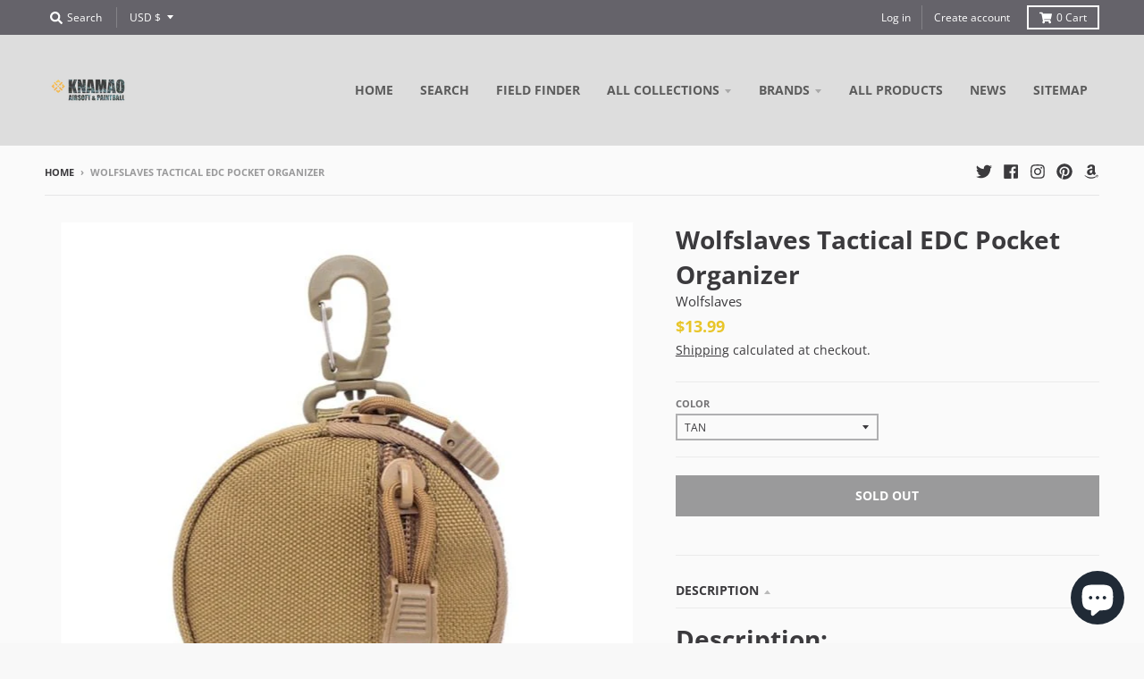

--- FILE ---
content_type: text/html; charset=utf-8
request_url: https://www.google.com/recaptcha/api2/aframe
body_size: 266
content:
<!DOCTYPE HTML><html><head><meta http-equiv="content-type" content="text/html; charset=UTF-8"></head><body><script nonce="fPEWQZypv7dn84eOKuAorQ">/** Anti-fraud and anti-abuse applications only. See google.com/recaptcha */ try{var clients={'sodar':'https://pagead2.googlesyndication.com/pagead/sodar?'};window.addEventListener("message",function(a){try{if(a.source===window.parent){var b=JSON.parse(a.data);var c=clients[b['id']];if(c){var d=document.createElement('img');d.src=c+b['params']+'&rc='+(localStorage.getItem("rc::a")?sessionStorage.getItem("rc::b"):"");window.document.body.appendChild(d);sessionStorage.setItem("rc::e",parseInt(sessionStorage.getItem("rc::e")||0)+1);localStorage.setItem("rc::h",'1768617820277');}}}catch(b){}});window.parent.postMessage("_grecaptcha_ready", "*");}catch(b){}</script></body></html>